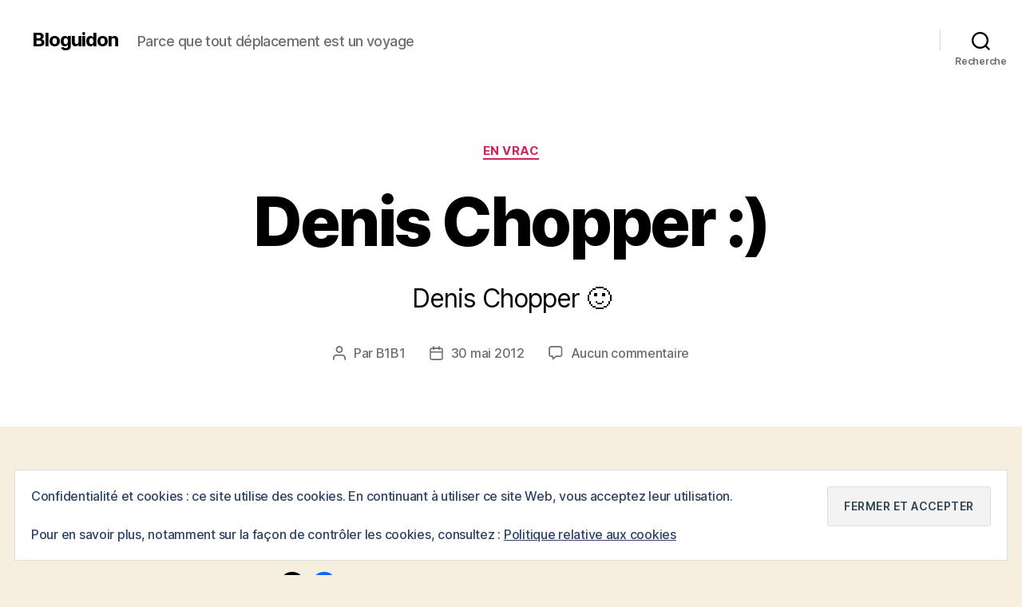

--- FILE ---
content_type: text/html; charset=UTF-8
request_url: https://www.bloguidon.com/2012/05/30/denis-chopper/
body_size: 19697
content:
<!DOCTYPE html>

<html class="no-js" lang="fr-FR">

	<head>

		<meta charset="UTF-8">
		<meta name="viewport" content="width=device-width, initial-scale=1.0">

		<link rel="profile" href="https://gmpg.org/xfn/11">

		<meta name='robots' content='index, follow, max-image-preview:large, max-snippet:-1, max-video-preview:-1' />

	<!-- This site is optimized with the Yoast SEO plugin v26.6 - https://yoast.com/wordpress/plugins/seo/ -->
	<title>Denis Chopper :) - Bloguidon</title>
	<link rel="canonical" href="https://www.bloguidon.com/2012/05/30/denis-chopper/" />
	<meta property="og:locale" content="fr_FR" />
	<meta property="og:type" content="article" />
	<meta property="og:title" content="Denis Chopper :) - Bloguidon" />
	<meta property="og:description" content="Denis Chopper :)" />
	<meta property="og:url" content="https://www.bloguidon.com/2012/05/30/denis-chopper/" />
	<meta property="og:site_name" content="Bloguidon" />
	<meta property="article:published_time" content="2012-05-30T21:48:28+00:00" />
	<meta name="author" content="B1B1" />
	<meta name="twitter:card" content="summary_large_image" />
	<meta name="twitter:label1" content="Écrit par" />
	<meta name="twitter:data1" content="B1B1" />
	<script type="application/ld+json" class="yoast-schema-graph">{"@context":"https://schema.org","@graph":[{"@type":"WebPage","@id":"https://www.bloguidon.com/2012/05/30/denis-chopper/","url":"https://www.bloguidon.com/2012/05/30/denis-chopper/","name":"Denis Chopper :) - Bloguidon","isPartOf":{"@id":"https://www.bloguidon.com/#website"},"datePublished":"2012-05-30T21:48:28+00:00","author":{"@id":"https://www.bloguidon.com/#/schema/person/3716c0842abb86cc727447e37341abe3"},"breadcrumb":{"@id":"https://www.bloguidon.com/2012/05/30/denis-chopper/#breadcrumb"},"inLanguage":"fr-FR","potentialAction":[{"@type":"ReadAction","target":["https://www.bloguidon.com/2012/05/30/denis-chopper/"]}]},{"@type":"BreadcrumbList","@id":"https://www.bloguidon.com/2012/05/30/denis-chopper/#breadcrumb","itemListElement":[{"@type":"ListItem","position":1,"name":"Accueil","item":"https://www.bloguidon.com/"},{"@type":"ListItem","position":2,"name":"Denis Chopper :)"}]},{"@type":"WebSite","@id":"https://www.bloguidon.com/#website","url":"https://www.bloguidon.com/","name":"Bloguidon","description":"Parce que tout déplacement est un voyage","potentialAction":[{"@type":"SearchAction","target":{"@type":"EntryPoint","urlTemplate":"https://www.bloguidon.com/?s={search_term_string}"},"query-input":{"@type":"PropertyValueSpecification","valueRequired":true,"valueName":"search_term_string"}}],"inLanguage":"fr-FR"},{"@type":"Person","@id":"https://www.bloguidon.com/#/schema/person/3716c0842abb86cc727447e37341abe3","name":"B1B1","image":{"@type":"ImageObject","inLanguage":"fr-FR","@id":"https://www.bloguidon.com/#/schema/person/image/","url":"https://secure.gravatar.com/avatar/0b4ee21e2e7ea81f5ea775c1f62bf9ac479b3cda32bd85d7387484ce3e394179?s=96&d=mm&r=g","contentUrl":"https://secure.gravatar.com/avatar/0b4ee21e2e7ea81f5ea775c1f62bf9ac479b3cda32bd85d7387484ce3e394179?s=96&d=mm&r=g","caption":"B1B1"},"url":"https://www.bloguidon.com/author/b1b1/"}]}</script>
	<!-- / Yoast SEO plugin. -->


<link rel='dns-prefetch' href='//secure.gravatar.com' />
<link rel='dns-prefetch' href='//www.googletagmanager.com' />
<link rel='dns-prefetch' href='//stats.wp.com' />
<link rel='dns-prefetch' href='//v0.wordpress.com' />
<link rel="alternate" type="application/rss+xml" title="Bloguidon &raquo; Flux" href="https://www.bloguidon.com/feed/" />
<link rel="alternate" type="application/rss+xml" title="Bloguidon &raquo; Flux des commentaires" href="https://www.bloguidon.com/comments/feed/" />
<link rel="alternate" type="application/rss+xml" title="Bloguidon &raquo; Denis Chopper :) Flux des commentaires" href="https://www.bloguidon.com/2012/05/30/denis-chopper/feed/" />
<link rel="alternate" title="oEmbed (JSON)" type="application/json+oembed" href="https://www.bloguidon.com/wp-json/oembed/1.0/embed?url=https%3A%2F%2Fwww.bloguidon.com%2F2012%2F05%2F30%2Fdenis-chopper%2F" />
<link rel="alternate" title="oEmbed (XML)" type="text/xml+oembed" href="https://www.bloguidon.com/wp-json/oembed/1.0/embed?url=https%3A%2F%2Fwww.bloguidon.com%2F2012%2F05%2F30%2Fdenis-chopper%2F&#038;format=xml" />
<style id='wp-img-auto-sizes-contain-inline-css'>
img:is([sizes=auto i],[sizes^="auto," i]){contain-intrinsic-size:3000px 1500px}
/*# sourceURL=wp-img-auto-sizes-contain-inline-css */
</style>

<link rel='stylesheet' id='jetpack_related-posts-css' href='https://www.bloguidon.com/wp-content/plugins/jetpack/modules/related-posts/related-posts.css?ver=20240116' media='all' />
<style id='wp-emoji-styles-inline-css'>

	img.wp-smiley, img.emoji {
		display: inline !important;
		border: none !important;
		box-shadow: none !important;
		height: 1em !important;
		width: 1em !important;
		margin: 0 0.07em !important;
		vertical-align: -0.1em !important;
		background: none !important;
		padding: 0 !important;
	}
/*# sourceURL=wp-emoji-styles-inline-css */
</style>
<link rel='stylesheet' id='wp-block-library-css' href='https://www.bloguidon.com/wp-includes/css/dist/block-library/style.min.css?ver=6.9' media='all' />
<style id='global-styles-inline-css'>
:root{--wp--preset--aspect-ratio--square: 1;--wp--preset--aspect-ratio--4-3: 4/3;--wp--preset--aspect-ratio--3-4: 3/4;--wp--preset--aspect-ratio--3-2: 3/2;--wp--preset--aspect-ratio--2-3: 2/3;--wp--preset--aspect-ratio--16-9: 16/9;--wp--preset--aspect-ratio--9-16: 9/16;--wp--preset--color--black: #000000;--wp--preset--color--cyan-bluish-gray: #abb8c3;--wp--preset--color--white: #ffffff;--wp--preset--color--pale-pink: #f78da7;--wp--preset--color--vivid-red: #cf2e2e;--wp--preset--color--luminous-vivid-orange: #ff6900;--wp--preset--color--luminous-vivid-amber: #fcb900;--wp--preset--color--light-green-cyan: #7bdcb5;--wp--preset--color--vivid-green-cyan: #00d084;--wp--preset--color--pale-cyan-blue: #8ed1fc;--wp--preset--color--vivid-cyan-blue: #0693e3;--wp--preset--color--vivid-purple: #9b51e0;--wp--preset--color--accent: #cd2653;--wp--preset--color--primary: #000000;--wp--preset--color--secondary: #6d6d6d;--wp--preset--color--subtle-background: #dcd7ca;--wp--preset--color--background: #f5efe0;--wp--preset--gradient--vivid-cyan-blue-to-vivid-purple: linear-gradient(135deg,rgb(6,147,227) 0%,rgb(155,81,224) 100%);--wp--preset--gradient--light-green-cyan-to-vivid-green-cyan: linear-gradient(135deg,rgb(122,220,180) 0%,rgb(0,208,130) 100%);--wp--preset--gradient--luminous-vivid-amber-to-luminous-vivid-orange: linear-gradient(135deg,rgb(252,185,0) 0%,rgb(255,105,0) 100%);--wp--preset--gradient--luminous-vivid-orange-to-vivid-red: linear-gradient(135deg,rgb(255,105,0) 0%,rgb(207,46,46) 100%);--wp--preset--gradient--very-light-gray-to-cyan-bluish-gray: linear-gradient(135deg,rgb(238,238,238) 0%,rgb(169,184,195) 100%);--wp--preset--gradient--cool-to-warm-spectrum: linear-gradient(135deg,rgb(74,234,220) 0%,rgb(151,120,209) 20%,rgb(207,42,186) 40%,rgb(238,44,130) 60%,rgb(251,105,98) 80%,rgb(254,248,76) 100%);--wp--preset--gradient--blush-light-purple: linear-gradient(135deg,rgb(255,206,236) 0%,rgb(152,150,240) 100%);--wp--preset--gradient--blush-bordeaux: linear-gradient(135deg,rgb(254,205,165) 0%,rgb(254,45,45) 50%,rgb(107,0,62) 100%);--wp--preset--gradient--luminous-dusk: linear-gradient(135deg,rgb(255,203,112) 0%,rgb(199,81,192) 50%,rgb(65,88,208) 100%);--wp--preset--gradient--pale-ocean: linear-gradient(135deg,rgb(255,245,203) 0%,rgb(182,227,212) 50%,rgb(51,167,181) 100%);--wp--preset--gradient--electric-grass: linear-gradient(135deg,rgb(202,248,128) 0%,rgb(113,206,126) 100%);--wp--preset--gradient--midnight: linear-gradient(135deg,rgb(2,3,129) 0%,rgb(40,116,252) 100%);--wp--preset--font-size--small: 18px;--wp--preset--font-size--medium: 20px;--wp--preset--font-size--large: 26.25px;--wp--preset--font-size--x-large: 42px;--wp--preset--font-size--normal: 21px;--wp--preset--font-size--larger: 32px;--wp--preset--spacing--20: 0.44rem;--wp--preset--spacing--30: 0.67rem;--wp--preset--spacing--40: 1rem;--wp--preset--spacing--50: 1.5rem;--wp--preset--spacing--60: 2.25rem;--wp--preset--spacing--70: 3.38rem;--wp--preset--spacing--80: 5.06rem;--wp--preset--shadow--natural: 6px 6px 9px rgba(0, 0, 0, 0.2);--wp--preset--shadow--deep: 12px 12px 50px rgba(0, 0, 0, 0.4);--wp--preset--shadow--sharp: 6px 6px 0px rgba(0, 0, 0, 0.2);--wp--preset--shadow--outlined: 6px 6px 0px -3px rgb(255, 255, 255), 6px 6px rgb(0, 0, 0);--wp--preset--shadow--crisp: 6px 6px 0px rgb(0, 0, 0);}:where(.is-layout-flex){gap: 0.5em;}:where(.is-layout-grid){gap: 0.5em;}body .is-layout-flex{display: flex;}.is-layout-flex{flex-wrap: wrap;align-items: center;}.is-layout-flex > :is(*, div){margin: 0;}body .is-layout-grid{display: grid;}.is-layout-grid > :is(*, div){margin: 0;}:where(.wp-block-columns.is-layout-flex){gap: 2em;}:where(.wp-block-columns.is-layout-grid){gap: 2em;}:where(.wp-block-post-template.is-layout-flex){gap: 1.25em;}:where(.wp-block-post-template.is-layout-grid){gap: 1.25em;}.has-black-color{color: var(--wp--preset--color--black) !important;}.has-cyan-bluish-gray-color{color: var(--wp--preset--color--cyan-bluish-gray) !important;}.has-white-color{color: var(--wp--preset--color--white) !important;}.has-pale-pink-color{color: var(--wp--preset--color--pale-pink) !important;}.has-vivid-red-color{color: var(--wp--preset--color--vivid-red) !important;}.has-luminous-vivid-orange-color{color: var(--wp--preset--color--luminous-vivid-orange) !important;}.has-luminous-vivid-amber-color{color: var(--wp--preset--color--luminous-vivid-amber) !important;}.has-light-green-cyan-color{color: var(--wp--preset--color--light-green-cyan) !important;}.has-vivid-green-cyan-color{color: var(--wp--preset--color--vivid-green-cyan) !important;}.has-pale-cyan-blue-color{color: var(--wp--preset--color--pale-cyan-blue) !important;}.has-vivid-cyan-blue-color{color: var(--wp--preset--color--vivid-cyan-blue) !important;}.has-vivid-purple-color{color: var(--wp--preset--color--vivid-purple) !important;}.has-black-background-color{background-color: var(--wp--preset--color--black) !important;}.has-cyan-bluish-gray-background-color{background-color: var(--wp--preset--color--cyan-bluish-gray) !important;}.has-white-background-color{background-color: var(--wp--preset--color--white) !important;}.has-pale-pink-background-color{background-color: var(--wp--preset--color--pale-pink) !important;}.has-vivid-red-background-color{background-color: var(--wp--preset--color--vivid-red) !important;}.has-luminous-vivid-orange-background-color{background-color: var(--wp--preset--color--luminous-vivid-orange) !important;}.has-luminous-vivid-amber-background-color{background-color: var(--wp--preset--color--luminous-vivid-amber) !important;}.has-light-green-cyan-background-color{background-color: var(--wp--preset--color--light-green-cyan) !important;}.has-vivid-green-cyan-background-color{background-color: var(--wp--preset--color--vivid-green-cyan) !important;}.has-pale-cyan-blue-background-color{background-color: var(--wp--preset--color--pale-cyan-blue) !important;}.has-vivid-cyan-blue-background-color{background-color: var(--wp--preset--color--vivid-cyan-blue) !important;}.has-vivid-purple-background-color{background-color: var(--wp--preset--color--vivid-purple) !important;}.has-black-border-color{border-color: var(--wp--preset--color--black) !important;}.has-cyan-bluish-gray-border-color{border-color: var(--wp--preset--color--cyan-bluish-gray) !important;}.has-white-border-color{border-color: var(--wp--preset--color--white) !important;}.has-pale-pink-border-color{border-color: var(--wp--preset--color--pale-pink) !important;}.has-vivid-red-border-color{border-color: var(--wp--preset--color--vivid-red) !important;}.has-luminous-vivid-orange-border-color{border-color: var(--wp--preset--color--luminous-vivid-orange) !important;}.has-luminous-vivid-amber-border-color{border-color: var(--wp--preset--color--luminous-vivid-amber) !important;}.has-light-green-cyan-border-color{border-color: var(--wp--preset--color--light-green-cyan) !important;}.has-vivid-green-cyan-border-color{border-color: var(--wp--preset--color--vivid-green-cyan) !important;}.has-pale-cyan-blue-border-color{border-color: var(--wp--preset--color--pale-cyan-blue) !important;}.has-vivid-cyan-blue-border-color{border-color: var(--wp--preset--color--vivid-cyan-blue) !important;}.has-vivid-purple-border-color{border-color: var(--wp--preset--color--vivid-purple) !important;}.has-vivid-cyan-blue-to-vivid-purple-gradient-background{background: var(--wp--preset--gradient--vivid-cyan-blue-to-vivid-purple) !important;}.has-light-green-cyan-to-vivid-green-cyan-gradient-background{background: var(--wp--preset--gradient--light-green-cyan-to-vivid-green-cyan) !important;}.has-luminous-vivid-amber-to-luminous-vivid-orange-gradient-background{background: var(--wp--preset--gradient--luminous-vivid-amber-to-luminous-vivid-orange) !important;}.has-luminous-vivid-orange-to-vivid-red-gradient-background{background: var(--wp--preset--gradient--luminous-vivid-orange-to-vivid-red) !important;}.has-very-light-gray-to-cyan-bluish-gray-gradient-background{background: var(--wp--preset--gradient--very-light-gray-to-cyan-bluish-gray) !important;}.has-cool-to-warm-spectrum-gradient-background{background: var(--wp--preset--gradient--cool-to-warm-spectrum) !important;}.has-blush-light-purple-gradient-background{background: var(--wp--preset--gradient--blush-light-purple) !important;}.has-blush-bordeaux-gradient-background{background: var(--wp--preset--gradient--blush-bordeaux) !important;}.has-luminous-dusk-gradient-background{background: var(--wp--preset--gradient--luminous-dusk) !important;}.has-pale-ocean-gradient-background{background: var(--wp--preset--gradient--pale-ocean) !important;}.has-electric-grass-gradient-background{background: var(--wp--preset--gradient--electric-grass) !important;}.has-midnight-gradient-background{background: var(--wp--preset--gradient--midnight) !important;}.has-small-font-size{font-size: var(--wp--preset--font-size--small) !important;}.has-medium-font-size{font-size: var(--wp--preset--font-size--medium) !important;}.has-large-font-size{font-size: var(--wp--preset--font-size--large) !important;}.has-x-large-font-size{font-size: var(--wp--preset--font-size--x-large) !important;}
/*# sourceURL=global-styles-inline-css */
</style>

<style id='classic-theme-styles-inline-css'>
/*! This file is auto-generated */
.wp-block-button__link{color:#fff;background-color:#32373c;border-radius:9999px;box-shadow:none;text-decoration:none;padding:calc(.667em + 2px) calc(1.333em + 2px);font-size:1.125em}.wp-block-file__button{background:#32373c;color:#fff;text-decoration:none}
/*# sourceURL=/wp-includes/css/classic-themes.min.css */
</style>
<link rel='stylesheet' id='twentytwenty-style-css' href='https://www.bloguidon.com/wp-content/themes/twentytwenty/style.css?ver=3.0' media='all' />
<style id='twentytwenty-style-inline-css'>
.color-accent,.color-accent-hover:hover,.color-accent-hover:focus,:root .has-accent-color,.has-drop-cap:not(:focus):first-letter,.wp-block-button.is-style-outline,a { color: #cd2653; }blockquote,.border-color-accent,.border-color-accent-hover:hover,.border-color-accent-hover:focus { border-color: #cd2653; }button,.button,.faux-button,.wp-block-button__link,.wp-block-file .wp-block-file__button,input[type="button"],input[type="reset"],input[type="submit"],.bg-accent,.bg-accent-hover:hover,.bg-accent-hover:focus,:root .has-accent-background-color,.comment-reply-link { background-color: #cd2653; }.fill-children-accent,.fill-children-accent * { fill: #cd2653; }body,.entry-title a,:root .has-primary-color { color: #000000; }:root .has-primary-background-color { background-color: #000000; }cite,figcaption,.wp-caption-text,.post-meta,.entry-content .wp-block-archives li,.entry-content .wp-block-categories li,.entry-content .wp-block-latest-posts li,.wp-block-latest-comments__comment-date,.wp-block-latest-posts__post-date,.wp-block-embed figcaption,.wp-block-image figcaption,.wp-block-pullquote cite,.comment-metadata,.comment-respond .comment-notes,.comment-respond .logged-in-as,.pagination .dots,.entry-content hr:not(.has-background),hr.styled-separator,:root .has-secondary-color { color: #6d6d6d; }:root .has-secondary-background-color { background-color: #6d6d6d; }pre,fieldset,input,textarea,table,table *,hr { border-color: #dcd7ca; }caption,code,code,kbd,samp,.wp-block-table.is-style-stripes tbody tr:nth-child(odd),:root .has-subtle-background-background-color { background-color: #dcd7ca; }.wp-block-table.is-style-stripes { border-bottom-color: #dcd7ca; }.wp-block-latest-posts.is-grid li { border-top-color: #dcd7ca; }:root .has-subtle-background-color { color: #dcd7ca; }body:not(.overlay-header) .primary-menu > li > a,body:not(.overlay-header) .primary-menu > li > .icon,.modal-menu a,.footer-menu a, .footer-widgets a:where(:not(.wp-block-button__link)),#site-footer .wp-block-button.is-style-outline,.wp-block-pullquote:before,.singular:not(.overlay-header) .entry-header a,.archive-header a,.header-footer-group .color-accent,.header-footer-group .color-accent-hover:hover { color: #cd2653; }.social-icons a,#site-footer button:not(.toggle),#site-footer .button,#site-footer .faux-button,#site-footer .wp-block-button__link,#site-footer .wp-block-file__button,#site-footer input[type="button"],#site-footer input[type="reset"],#site-footer input[type="submit"] { background-color: #cd2653; }.header-footer-group,body:not(.overlay-header) #site-header .toggle,.menu-modal .toggle { color: #000000; }body:not(.overlay-header) .primary-menu ul { background-color: #000000; }body:not(.overlay-header) .primary-menu > li > ul:after { border-bottom-color: #000000; }body:not(.overlay-header) .primary-menu ul ul:after { border-left-color: #000000; }.site-description,body:not(.overlay-header) .toggle-inner .toggle-text,.widget .post-date,.widget .rss-date,.widget_archive li,.widget_categories li,.widget cite,.widget_pages li,.widget_meta li,.widget_nav_menu li,.powered-by-wordpress,.footer-credits .privacy-policy,.to-the-top,.singular .entry-header .post-meta,.singular:not(.overlay-header) .entry-header .post-meta a { color: #6d6d6d; }.header-footer-group pre,.header-footer-group fieldset,.header-footer-group input,.header-footer-group textarea,.header-footer-group table,.header-footer-group table *,.footer-nav-widgets-wrapper,#site-footer,.menu-modal nav *,.footer-widgets-outer-wrapper,.footer-top { border-color: #dcd7ca; }.header-footer-group table caption,body:not(.overlay-header) .header-inner .toggle-wrapper::before { background-color: #dcd7ca; }
/*# sourceURL=twentytwenty-style-inline-css */
</style>
<link rel='stylesheet' id='twentytwenty-fonts-css' href='https://www.bloguidon.com/wp-content/themes/twentytwenty/assets/css/font-inter.css?ver=3.0' media='all' />
<link rel='stylesheet' id='twentytwenty-print-style-css' href='https://www.bloguidon.com/wp-content/themes/twentytwenty/print.css?ver=3.0' media='print' />
<link rel='stylesheet' id='twentytwenty-jetpack-css' href='https://www.bloguidon.com/wp-content/plugins/jetpack/modules/theme-tools/compat/twentytwenty.css?ver=15.3.1' media='all' />
<link rel='stylesheet' id='sharedaddy-css' href='https://www.bloguidon.com/wp-content/plugins/jetpack/modules/sharedaddy/sharing.css?ver=15.3.1' media='all' />
<link rel='stylesheet' id='social-logos-css' href='https://www.bloguidon.com/wp-content/plugins/jetpack/_inc/social-logos/social-logos.min.css?ver=15.3.1' media='all' />
<script id="jetpack_related-posts-js-extra">
var related_posts_js_options = {"post_heading":"h4"};
//# sourceURL=jetpack_related-posts-js-extra
</script>
<script src="https://www.bloguidon.com/wp-content/plugins/jetpack/_inc/build/related-posts/related-posts.min.js?ver=20240116" id="jetpack_related-posts-js"></script>
<script src="https://www.bloguidon.com/wp-content/themes/twentytwenty/assets/js/index.js?ver=3.0" id="twentytwenty-js-js" defer data-wp-strategy="defer"></script>

<!-- Extrait de code de la balise Google (gtag.js) ajouté par Site Kit -->
<!-- Extrait Google Analytics ajouté par Site Kit -->
<script src="https://www.googletagmanager.com/gtag/js?id=GT-P8VKWJW" id="google_gtagjs-js" async></script>
<script id="google_gtagjs-js-after">
window.dataLayer = window.dataLayer || [];function gtag(){dataLayer.push(arguments);}
gtag("set","linker",{"domains":["www.bloguidon.com"]});
gtag("js", new Date());
gtag("set", "developer_id.dZTNiMT", true);
gtag("config", "GT-P8VKWJW");
//# sourceURL=google_gtagjs-js-after
</script>
<link rel="https://api.w.org/" href="https://www.bloguidon.com/wp-json/" /><link rel="alternate" title="JSON" type="application/json" href="https://www.bloguidon.com/wp-json/wp/v2/posts/2765" /><link rel="EditURI" type="application/rsd+xml" title="RSD" href="https://www.bloguidon.com/xmlrpc.php?rsd" />
<meta name="generator" content="WordPress 6.9" />
<link rel='shortlink' href='https://wp.me/p9SwO-IB' />

		<!-- GA Google Analytics @ https://m0n.co/ga -->
		<script type="text/javascript">
			var _gaq = _gaq || [];
			_gaq.push(['_setAccount', 'UA-122677-3']);
			_gaq.push(['_trackPageview']);
			(function() {
				var ga = document.createElement('script'); ga.type = 'text/javascript'; ga.async = true;
				ga.src = ('https:' == document.location.protocol ? 'https://ssl' : 'http://www') + '.google-analytics.com/ga.js';
				var s = document.getElementsByTagName('script')[0]; s.parentNode.insertBefore(ga, s);
			})();
		</script>

	<meta name="generator" content="Site Kit by Google 1.168.0" /><meta name="generator" content="performance-lab 4.0.0; plugins: ">
	<style>img#wpstats{display:none}</style>
		<script>
document.documentElement.className = document.documentElement.className.replace( 'no-js', 'js' );
//# sourceURL=twentytwenty_no_js_class
</script>
<style>.recentcomments a{display:inline !important;padding:0 !important;margin:0 !important;}</style><link rel="amphtml" href="https://www.bloguidon.com/2012/05/30/denis-chopper/amp/">
	<link rel='stylesheet' id='eu-cookie-law-style-css' href='https://www.bloguidon.com/wp-content/plugins/jetpack/modules/widgets/eu-cookie-law/style.css?ver=15.3.1' media='all' />
</head>

	<body data-rsssl=1 class="wp-singular post-template-default single single-post postid-2765 single-format-standard wp-embed-responsive wp-theme-twentytwenty singular enable-search-modal missing-post-thumbnail has-single-pagination showing-comments show-avatars footer-top-visible">

		<a class="skip-link screen-reader-text" href="#site-content">Aller au contenu</a>
		<header id="site-header" class="header-footer-group">

			<div class="header-inner section-inner">

				<div class="header-titles-wrapper">

					
						<button class="toggle search-toggle mobile-search-toggle" data-toggle-target=".search-modal" data-toggle-body-class="showing-search-modal" data-set-focus=".search-modal .search-field" aria-expanded="false">
							<span class="toggle-inner">
								<span class="toggle-icon">
									<svg class="svg-icon" aria-hidden="true" role="img" focusable="false" xmlns="http://www.w3.org/2000/svg" width="23" height="23" viewBox="0 0 23 23"><path d="M38.710696,48.0601792 L43,52.3494831 L41.3494831,54 L37.0601792,49.710696 C35.2632422,51.1481185 32.9839107,52.0076499 30.5038249,52.0076499 C24.7027226,52.0076499 20,47.3049272 20,41.5038249 C20,35.7027226 24.7027226,31 30.5038249,31 C36.3049272,31 41.0076499,35.7027226 41.0076499,41.5038249 C41.0076499,43.9839107 40.1481185,46.2632422 38.710696,48.0601792 Z M36.3875844,47.1716785 C37.8030221,45.7026647 38.6734666,43.7048964 38.6734666,41.5038249 C38.6734666,36.9918565 35.0157934,33.3341833 30.5038249,33.3341833 C25.9918565,33.3341833 22.3341833,36.9918565 22.3341833,41.5038249 C22.3341833,46.0157934 25.9918565,49.6734666 30.5038249,49.6734666 C32.7048964,49.6734666 34.7026647,48.8030221 36.1716785,47.3875844 C36.2023931,47.347638 36.2360451,47.3092237 36.2726343,47.2726343 C36.3092237,47.2360451 36.347638,47.2023931 36.3875844,47.1716785 Z" transform="translate(-20 -31)" /></svg>								</span>
								<span class="toggle-text">Recherche</span>
							</span>
						</button><!-- .search-toggle -->

					
					<div class="header-titles">

						<div class="site-title faux-heading"><a href="https://www.bloguidon.com/" rel="home">Bloguidon</a></div><div class="site-description">Parce que tout déplacement est un voyage</div><!-- .site-description -->
					</div><!-- .header-titles -->

					<button class="toggle nav-toggle mobile-nav-toggle" data-toggle-target=".menu-modal"  data-toggle-body-class="showing-menu-modal" aria-expanded="false" data-set-focus=".close-nav-toggle">
						<span class="toggle-inner">
							<span class="toggle-icon">
								<svg class="svg-icon" aria-hidden="true" role="img" focusable="false" xmlns="http://www.w3.org/2000/svg" width="26" height="7" viewBox="0 0 26 7"><path fill-rule="evenodd" d="M332.5,45 C330.567003,45 329,43.4329966 329,41.5 C329,39.5670034 330.567003,38 332.5,38 C334.432997,38 336,39.5670034 336,41.5 C336,43.4329966 334.432997,45 332.5,45 Z M342,45 C340.067003,45 338.5,43.4329966 338.5,41.5 C338.5,39.5670034 340.067003,38 342,38 C343.932997,38 345.5,39.5670034 345.5,41.5 C345.5,43.4329966 343.932997,45 342,45 Z M351.5,45 C349.567003,45 348,43.4329966 348,41.5 C348,39.5670034 349.567003,38 351.5,38 C353.432997,38 355,39.5670034 355,41.5 C355,43.4329966 353.432997,45 351.5,45 Z" transform="translate(-329 -38)" /></svg>							</span>
							<span class="toggle-text">Menu</span>
						</span>
					</button><!-- .nav-toggle -->

				</div><!-- .header-titles-wrapper -->

				<div class="header-navigation-wrapper">

					
							<nav class="primary-menu-wrapper" aria-label="Horizontal">

								<ul class="primary-menu reset-list-style">

								
								</ul>

							</nav><!-- .primary-menu-wrapper -->

						
						<div class="header-toggles hide-no-js">

						
							<div class="toggle-wrapper search-toggle-wrapper">

								<button class="toggle search-toggle desktop-search-toggle" data-toggle-target=".search-modal" data-toggle-body-class="showing-search-modal" data-set-focus=".search-modal .search-field" aria-expanded="false">
									<span class="toggle-inner">
										<svg class="svg-icon" aria-hidden="true" role="img" focusable="false" xmlns="http://www.w3.org/2000/svg" width="23" height="23" viewBox="0 0 23 23"><path d="M38.710696,48.0601792 L43,52.3494831 L41.3494831,54 L37.0601792,49.710696 C35.2632422,51.1481185 32.9839107,52.0076499 30.5038249,52.0076499 C24.7027226,52.0076499 20,47.3049272 20,41.5038249 C20,35.7027226 24.7027226,31 30.5038249,31 C36.3049272,31 41.0076499,35.7027226 41.0076499,41.5038249 C41.0076499,43.9839107 40.1481185,46.2632422 38.710696,48.0601792 Z M36.3875844,47.1716785 C37.8030221,45.7026647 38.6734666,43.7048964 38.6734666,41.5038249 C38.6734666,36.9918565 35.0157934,33.3341833 30.5038249,33.3341833 C25.9918565,33.3341833 22.3341833,36.9918565 22.3341833,41.5038249 C22.3341833,46.0157934 25.9918565,49.6734666 30.5038249,49.6734666 C32.7048964,49.6734666 34.7026647,48.8030221 36.1716785,47.3875844 C36.2023931,47.347638 36.2360451,47.3092237 36.2726343,47.2726343 C36.3092237,47.2360451 36.347638,47.2023931 36.3875844,47.1716785 Z" transform="translate(-20 -31)" /></svg>										<span class="toggle-text">Recherche</span>
									</span>
								</button><!-- .search-toggle -->

							</div>

							
						</div><!-- .header-toggles -->
						
				</div><!-- .header-navigation-wrapper -->

			</div><!-- .header-inner -->

			<div class="search-modal cover-modal header-footer-group" data-modal-target-string=".search-modal" role="dialog" aria-modal="true" aria-label="Rechercher">

	<div class="search-modal-inner modal-inner">

		<div class="section-inner">

			<form role="search" aria-label="Rechercher :" method="get" class="search-form" action="https://www.bloguidon.com/">
	<label for="search-form-1">
		<span class="screen-reader-text">
			Rechercher :		</span>
		<input type="search" id="search-form-1" class="search-field" placeholder="Rechercher&hellip;" value="" name="s" />
	</label>
	<input type="submit" class="search-submit" value="Rechercher" />
</form>

			<button class="toggle search-untoggle close-search-toggle fill-children-current-color" data-toggle-target=".search-modal" data-toggle-body-class="showing-search-modal" data-set-focus=".search-modal .search-field">
				<span class="screen-reader-text">
					Fermer la recherche				</span>
				<svg class="svg-icon" aria-hidden="true" role="img" focusable="false" xmlns="http://www.w3.org/2000/svg" width="16" height="16" viewBox="0 0 16 16"><polygon fill="" fill-rule="evenodd" points="6.852 7.649 .399 1.195 1.445 .149 7.899 6.602 14.352 .149 15.399 1.195 8.945 7.649 15.399 14.102 14.352 15.149 7.899 8.695 1.445 15.149 .399 14.102" /></svg>			</button><!-- .search-toggle -->

		</div><!-- .section-inner -->

	</div><!-- .search-modal-inner -->

</div><!-- .menu-modal -->

		</header><!-- #site-header -->

		
<div class="menu-modal cover-modal header-footer-group" data-modal-target-string=".menu-modal">

	<div class="menu-modal-inner modal-inner">

		<div class="menu-wrapper section-inner">

			<div class="menu-top">

				<button class="toggle close-nav-toggle fill-children-current-color" data-toggle-target=".menu-modal" data-toggle-body-class="showing-menu-modal" data-set-focus=".menu-modal">
					<span class="toggle-text">Fermer le menu</span>
					<svg class="svg-icon" aria-hidden="true" role="img" focusable="false" xmlns="http://www.w3.org/2000/svg" width="16" height="16" viewBox="0 0 16 16"><polygon fill="" fill-rule="evenodd" points="6.852 7.649 .399 1.195 1.445 .149 7.899 6.602 14.352 .149 15.399 1.195 8.945 7.649 15.399 14.102 14.352 15.149 7.899 8.695 1.445 15.149 .399 14.102" /></svg>				</button><!-- .nav-toggle -->

				
					<nav class="mobile-menu" aria-label="Mobile">

						<ul class="modal-menu reset-list-style">

						
						</ul>

					</nav>

					
			</div><!-- .menu-top -->

			<div class="menu-bottom">

				
			</div><!-- .menu-bottom -->

		</div><!-- .menu-wrapper -->

	</div><!-- .menu-modal-inner -->

</div><!-- .menu-modal -->

<main id="site-content">

	
<article class="post-2765 post type-post status-publish format-standard hentry category-en-vrac tag-tumblr" id="post-2765">

	
<header class="entry-header has-text-align-center header-footer-group">

	<div class="entry-header-inner section-inner medium">

		
			<div class="entry-categories">
				<span class="screen-reader-text">
					Catégories				</span>
				<div class="entry-categories-inner">
					<a href="https://www.bloguidon.com/category/en-vrac/" rel="category tag">En Vrac</a>				</div><!-- .entry-categories-inner -->
			</div><!-- .entry-categories -->

			<h1 class="entry-title">Denis Chopper :)</h1>
			<div class="intro-text section-inner max-percentage small">
				<p>Denis Chopper 🙂</p>
			</div>

			
		<div class="post-meta-wrapper post-meta-single post-meta-single-top">

			<ul class="post-meta">

									<li class="post-author meta-wrapper">
						<span class="meta-icon">
							<span class="screen-reader-text">
								Auteur de l’article							</span>
							<svg class="svg-icon" aria-hidden="true" role="img" focusable="false" xmlns="http://www.w3.org/2000/svg" width="18" height="20" viewBox="0 0 18 20"><path fill="" d="M18,19 C18,19.5522847 17.5522847,20 17,20 C16.4477153,20 16,19.5522847 16,19 L16,17 C16,15.3431458 14.6568542,14 13,14 L5,14 C3.34314575,14 2,15.3431458 2,17 L2,19 C2,19.5522847 1.55228475,20 1,20 C0.44771525,20 0,19.5522847 0,19 L0,17 C0,14.2385763 2.23857625,12 5,12 L13,12 C15.7614237,12 18,14.2385763 18,17 L18,19 Z M9,10 C6.23857625,10 4,7.76142375 4,5 C4,2.23857625 6.23857625,0 9,0 C11.7614237,0 14,2.23857625 14,5 C14,7.76142375 11.7614237,10 9,10 Z M9,8 C10.6568542,8 12,6.65685425 12,5 C12,3.34314575 10.6568542,2 9,2 C7.34314575,2 6,3.34314575 6,5 C6,6.65685425 7.34314575,8 9,8 Z" /></svg>						</span>
						<span class="meta-text">
							Par <a href="https://www.bloguidon.com/author/b1b1/">B1B1</a>						</span>
					</li>
										<li class="post-date meta-wrapper">
						<span class="meta-icon">
							<span class="screen-reader-text">
								Date de l’article							</span>
							<svg class="svg-icon" aria-hidden="true" role="img" focusable="false" xmlns="http://www.w3.org/2000/svg" width="18" height="19" viewBox="0 0 18 19"><path fill="" d="M4.60069444,4.09375 L3.25,4.09375 C2.47334957,4.09375 1.84375,4.72334957 1.84375,5.5 L1.84375,7.26736111 L16.15625,7.26736111 L16.15625,5.5 C16.15625,4.72334957 15.5266504,4.09375 14.75,4.09375 L13.3993056,4.09375 L13.3993056,4.55555556 C13.3993056,5.02154581 13.0215458,5.39930556 12.5555556,5.39930556 C12.0895653,5.39930556 11.7118056,5.02154581 11.7118056,4.55555556 L11.7118056,4.09375 L6.28819444,4.09375 L6.28819444,4.55555556 C6.28819444,5.02154581 5.9104347,5.39930556 5.44444444,5.39930556 C4.97845419,5.39930556 4.60069444,5.02154581 4.60069444,4.55555556 L4.60069444,4.09375 Z M6.28819444,2.40625 L11.7118056,2.40625 L11.7118056,1 C11.7118056,0.534009742 12.0895653,0.15625 12.5555556,0.15625 C13.0215458,0.15625 13.3993056,0.534009742 13.3993056,1 L13.3993056,2.40625 L14.75,2.40625 C16.4586309,2.40625 17.84375,3.79136906 17.84375,5.5 L17.84375,15.875 C17.84375,17.5836309 16.4586309,18.96875 14.75,18.96875 L3.25,18.96875 C1.54136906,18.96875 0.15625,17.5836309 0.15625,15.875 L0.15625,5.5 C0.15625,3.79136906 1.54136906,2.40625 3.25,2.40625 L4.60069444,2.40625 L4.60069444,1 C4.60069444,0.534009742 4.97845419,0.15625 5.44444444,0.15625 C5.9104347,0.15625 6.28819444,0.534009742 6.28819444,1 L6.28819444,2.40625 Z M1.84375,8.95486111 L1.84375,15.875 C1.84375,16.6516504 2.47334957,17.28125 3.25,17.28125 L14.75,17.28125 C15.5266504,17.28125 16.15625,16.6516504 16.15625,15.875 L16.15625,8.95486111 L1.84375,8.95486111 Z" /></svg>						</span>
						<span class="meta-text">
							<a href="https://www.bloguidon.com/2012/05/30/denis-chopper/">30 mai 2012</a>
						</span>
					</li>
										<li class="post-comment-link meta-wrapper">
						<span class="meta-icon">
							<svg class="svg-icon" aria-hidden="true" role="img" focusable="false" xmlns="http://www.w3.org/2000/svg" width="19" height="19" viewBox="0 0 19 19"><path d="M9.43016863,13.2235931 C9.58624731,13.094699 9.7823475,13.0241935 9.98476849,13.0241935 L15.0564516,13.0241935 C15.8581553,13.0241935 16.5080645,12.3742843 16.5080645,11.5725806 L16.5080645,3.44354839 C16.5080645,2.64184472 15.8581553,1.99193548 15.0564516,1.99193548 L3.44354839,1.99193548 C2.64184472,1.99193548 1.99193548,2.64184472 1.99193548,3.44354839 L1.99193548,11.5725806 C1.99193548,12.3742843 2.64184472,13.0241935 3.44354839,13.0241935 L5.76612903,13.0241935 C6.24715123,13.0241935 6.63709677,13.4141391 6.63709677,13.8951613 L6.63709677,15.5301903 L9.43016863,13.2235931 Z M3.44354839,14.766129 C1.67980032,14.766129 0.25,13.3363287 0.25,11.5725806 L0.25,3.44354839 C0.25,1.67980032 1.67980032,0.25 3.44354839,0.25 L15.0564516,0.25 C16.8201997,0.25 18.25,1.67980032 18.25,3.44354839 L18.25,11.5725806 C18.25,13.3363287 16.8201997,14.766129 15.0564516,14.766129 L10.2979143,14.766129 L6.32072889,18.0506004 C5.75274472,18.5196577 4.89516129,18.1156602 4.89516129,17.3790323 L4.89516129,14.766129 L3.44354839,14.766129 Z" /></svg>						</span>
						<span class="meta-text">
							<a href="https://www.bloguidon.com/2012/05/30/denis-chopper/#respond">Aucun commentaire<span class="screen-reader-text"> sur Denis Chopper :)</span></a>						</span>
					</li>
					
			</ul><!-- .post-meta -->

		</div><!-- .post-meta-wrapper -->

		
	</div><!-- .entry-header-inner -->

</header><!-- .entry-header -->

	<div class="post-inner thin ">

		<div class="entry-content">

			<div class="sharedaddy sd-sharing-enabled"><div class="robots-nocontent sd-block sd-social sd-social-icon sd-sharing"><h3 class="sd-title">Partager&nbsp;:</h3><div class="sd-content"><ul><li class="share-twitter"><a rel="nofollow noopener noreferrer"
				data-shared="sharing-twitter-2765"
				class="share-twitter sd-button share-icon no-text"
				href="https://www.bloguidon.com/2012/05/30/denis-chopper/?share=twitter"
				target="_blank"
				aria-labelledby="sharing-twitter-2765"
				>
				<span id="sharing-twitter-2765" hidden>Cliquer pour partager sur X(ouvre dans une nouvelle fenêtre)</span>
				<span>X</span>
			</a></li><li class="share-facebook"><a rel="nofollow noopener noreferrer"
				data-shared="sharing-facebook-2765"
				class="share-facebook sd-button share-icon no-text"
				href="https://www.bloguidon.com/2012/05/30/denis-chopper/?share=facebook"
				target="_blank"
				aria-labelledby="sharing-facebook-2765"
				>
				<span id="sharing-facebook-2765" hidden>Cliquez pour partager sur Facebook(ouvre dans une nouvelle fenêtre)</span>
				<span>Facebook</span>
			</a></li><li class="share-end"></li></ul></div></div></div>
<div id='jp-relatedposts' class='jp-relatedposts' >
	<h3 class="jp-relatedposts-headline"><em>Articles similaires</em></h3>
</div>
		</div><!-- .entry-content -->

	</div><!-- .post-inner -->

	<div class="section-inner">
		
		<div class="post-meta-wrapper post-meta-single post-meta-single-bottom">

			<ul class="post-meta">

									<li class="post-tags meta-wrapper">
						<span class="meta-icon">
							<span class="screen-reader-text">
								Étiquettes							</span>
							<svg class="svg-icon" aria-hidden="true" role="img" focusable="false" xmlns="http://www.w3.org/2000/svg" width="18" height="18" viewBox="0 0 18 18"><path fill="" d="M15.4496399,8.42490555 L8.66109799,1.63636364 L1.63636364,1.63636364 L1.63636364,8.66081885 L8.42522727,15.44178 C8.57869221,15.5954158 8.78693789,15.6817418 9.00409091,15.6817418 C9.22124393,15.6817418 9.42948961,15.5954158 9.58327627,15.4414581 L15.4486339,9.57610048 C15.7651495,9.25692435 15.7649133,8.74206554 15.4496399,8.42490555 Z M16.6084423,10.7304545 L10.7406818,16.59822 C10.280287,17.0591273 9.65554997,17.3181054 9.00409091,17.3181054 C8.35263185,17.3181054 7.72789481,17.0591273 7.26815877,16.5988788 L0.239976954,9.57887876 C0.0863319284,9.4254126 0,9.21716044 0,9 L0,0.818181818 C0,0.366312477 0.366312477,0 0.818181818,0 L9,0 C9.21699531,0 9.42510306,0.0862010512 9.57854191,0.239639906 L16.6084423,7.26954545 C17.5601275,8.22691012 17.5601275,9.77308988 16.6084423,10.7304545 Z M5,6 C4.44771525,6 4,5.55228475 4,5 C4,4.44771525 4.44771525,4 5,4 C5.55228475,4 6,4.44771525 6,5 C6,5.55228475 5.55228475,6 5,6 Z" /></svg>						</span>
						<span class="meta-text">
							<a href="https://www.bloguidon.com/tag/tumblr/" rel="tag">Tumblr</a>						</span>
					</li>
					
			</ul><!-- .post-meta -->

		</div><!-- .post-meta-wrapper -->

		
	</div><!-- .section-inner -->

	
	<nav class="pagination-single section-inner" aria-label="Article">

		<hr class="styled-separator is-style-wide" aria-hidden="true" />

		<div class="pagination-single-inner">

			
				<a class="previous-post" href="https://www.bloguidon.com/2012/05/22/un-vieux-sur-son-vespa-sprint/">
					<span class="arrow" aria-hidden="true">&larr;</span>
					<span class="title"><span class="title-inner">Un vieux sur son Vespa Sprint</span></span>
				</a>

				
				<a class="next-post" href="https://www.bloguidon.com/2012/06/07/nouveau-t-shirt/">
					<span class="arrow" aria-hidden="true">&rarr;</span>
						<span class="title"><span class="title-inner">Nouveau T-Shirt</span></span>
				</a>
				
		</div><!-- .pagination-single-inner -->

		<hr class="styled-separator is-style-wide" aria-hidden="true" />

	</nav><!-- .pagination-single -->

	
		<div class="comments-wrapper section-inner">

				<div id="respond" class="comment-respond">
		<h2 id="reply-title" class="comment-reply-title">Laisser un commentaire <small><a rel="nofollow" id="cancel-comment-reply-link" href="/2012/05/30/denis-chopper/#respond" style="display:none;">Annuler la réponse</a></small></h2><form action="https://www.bloguidon.com/wp-comments-post.php" method="post" id="commentform" class="section-inner thin max-percentage"><p class="comment-notes"><span id="email-notes">Votre adresse e-mail ne sera pas publiée.</span> <span class="required-field-message">Les champs obligatoires sont indiqués avec <span class="required">*</span></span></p><p class="comment-form-comment"><label for="comment">Commentaire <span class="required">*</span></label> <textarea id="comment" name="comment" cols="45" rows="8" maxlength="65525" required></textarea></p><p class="comment-form-author"><label for="author">Nom <span class="required">*</span></label> <input id="author" name="author" type="text" value="" size="30" maxlength="245" autocomplete="name" required /></p>
<p class="comment-form-email"><label for="email">E-mail <span class="required">*</span></label> <input id="email" name="email" type="email" value="" size="30" maxlength="100" aria-describedby="email-notes" autocomplete="email" required /></p>
<p class="comment-form-url"><label for="url">Site web</label> <input id="url" name="url" type="url" value="" size="30" maxlength="200" autocomplete="url" /></p>
<p class="form-submit"><input name="submit" type="submit" id="submit" class="submit" value="Laisser un commentaire" /> <input type='hidden' name='comment_post_ID' value='2765' id='comment_post_ID' />
<input type='hidden' name='comment_parent' id='comment_parent' value='0' />
</p><p style="display: none;"><input type="hidden" id="akismet_comment_nonce" name="akismet_comment_nonce" value="dfd2061bab" /></p><p style="display: none !important;" class="akismet-fields-container" data-prefix="ak_"><label>&#916;<textarea name="ak_hp_textarea" cols="45" rows="8" maxlength="100"></textarea></label><input type="hidden" id="ak_js_1" name="ak_js" value="138"/><script>document.getElementById( "ak_js_1" ).setAttribute( "value", ( new Date() ).getTime() );</script></p></form>	</div><!-- #respond -->
	<p class="akismet_comment_form_privacy_notice">Ce site utilise Akismet pour réduire les indésirables. <a href="https://akismet.com/privacy/" target="_blank" rel="nofollow noopener">En savoir plus sur la façon dont les données de vos commentaires sont traitées</a>.</p>
		</div><!-- .comments-wrapper -->

		
</article><!-- .post -->

</main><!-- #site-content -->


	<div class="footer-nav-widgets-wrapper header-footer-group">

		<div class="footer-inner section-inner">

			
			
				<aside class="footer-widgets-outer-wrapper">

					<div class="footer-widgets-wrapper">

						
							<div class="footer-widgets column-one grid-item">
								<div class="widget widget_search"><div class="widget-content"><form role="search"  method="get" class="search-form" action="https://www.bloguidon.com/">
	<label for="search-form-2">
		<span class="screen-reader-text">
			Rechercher :		</span>
		<input type="search" id="search-form-2" class="search-field" placeholder="Rechercher&hellip;" value="" name="s" />
	</label>
	<input type="submit" class="search-submit" value="Rechercher" />
</form>
</div></div>
		<div class="widget widget_recent_entries"><div class="widget-content">
		<h2 class="widget-title subheading heading-size-3">Articles récents</h2><nav aria-label="Articles récents">
		<ul>
											<li>
					<a href="https://www.bloguidon.com/2020/05/11/un-high-side-en-gyropode-monocycle-cest-possible/">Un High Side en gyropode monocycle, c&rsquo;est possible ?</a>
									</li>
											<li>
					<a href="https://www.bloguidon.com/2017/01/05/honda-presente-le-riding-assist-technologie/">Honda présente le Riding Assist Technologie</a>
									</li>
											<li>
					<a href="https://www.bloguidon.com/2016/09/30/lete-auvergnat-en-yamaha-gts-1000/">L&#039;été auvergnat en Yamaha GTS 1000</a>
									</li>
											<li>
					<a href="https://www.bloguidon.com/2016/06/07/gang-de-bikeuses-japonaises/">Gang de bikeuses japonaises</a>
									</li>
											<li>
					<a href="https://www.bloguidon.com/2016/03/14/lessuie-glace-pour-moto-est-il-une-bonne-idee-2/">L&#039;essuie-glace pour moto est-il une bonne idée ?</a>
									</li>
					</ul>

		</nav></div></div><div class="widget widget_recent_comments"><div class="widget-content"><h2 class="widget-title subheading heading-size-3">Commentaires récents</h2><nav aria-label="Commentaires récents"><ul id="recentcomments"><li class="recentcomments"><span class="comment-author-link"><a href="http://www.motarde.com" class="url" rel="ugc external nofollow">Petite Motarde</a></span> dans <a href="https://www.bloguidon.com/2016/06/07/gang-de-bikeuses-japonaises/#comment-1096">Gang de bikeuses japonaises</a></li><li class="recentcomments"><span class="comment-author-link"><a href="http://www.motarde.com" class="url" rel="ugc external nofollow">Petite Motarde</a></span> dans <a href="https://www.bloguidon.com/2010/04/26/voxan-steint/#comment-1058">Voxan s&#039;éteint</a></li><li class="recentcomments"><span class="comment-author-link"><a href="http://www.motarde.com" class="url" rel="ugc external nofollow">Petite Motarde</a></span> dans <a href="https://www.bloguidon.com/2010/04/26/voxan-steint/#comment-469">Voxan s&#039;éteint</a></li><li class="recentcomments"><span class="comment-author-link"><a href="http://monbloghomme.blogspot.fr" class="url" rel="ugc external nofollow">charles</a></span> dans <a href="https://www.bloguidon.com/2008/08/26/un-booster-avec-un-kit-500/#comment-824">Un Booster avec un kit 250</a></li><li class="recentcomments"><span class="comment-author-link"><a href="http://monbloghomme.blogspot.fr" class="url" rel="ugc external nofollow">charles</a></span> dans <a href="https://www.bloguidon.com/2008/08/26/un-booster-avec-un-kit-500/#comment-234">Un Booster avec un kit 250</a></li></ul></nav></div></div><div class="widget widget_archive"><div class="widget-content"><h2 class="widget-title subheading heading-size-3">Archives</h2><nav aria-label="Archives">
			<ul>
					<li><a href='https://www.bloguidon.com/2020/05/'>mai 2020</a></li>
	<li><a href='https://www.bloguidon.com/2017/01/'>janvier 2017</a></li>
	<li><a href='https://www.bloguidon.com/2016/09/'>septembre 2016</a></li>
	<li><a href='https://www.bloguidon.com/2016/06/'>juin 2016</a></li>
	<li><a href='https://www.bloguidon.com/2016/03/'>mars 2016</a></li>
	<li><a href='https://www.bloguidon.com/2015/05/'>mai 2015</a></li>
	<li><a href='https://www.bloguidon.com/2014/11/'>novembre 2014</a></li>
	<li><a href='https://www.bloguidon.com/2014/10/'>octobre 2014</a></li>
	<li><a href='https://www.bloguidon.com/2014/07/'>juillet 2014</a></li>
	<li><a href='https://www.bloguidon.com/2014/05/'>mai 2014</a></li>
	<li><a href='https://www.bloguidon.com/2014/04/'>avril 2014</a></li>
	<li><a href='https://www.bloguidon.com/2014/03/'>mars 2014</a></li>
	<li><a href='https://www.bloguidon.com/2014/02/'>février 2014</a></li>
	<li><a href='https://www.bloguidon.com/2014/01/'>janvier 2014</a></li>
	<li><a href='https://www.bloguidon.com/2013/12/'>décembre 2013</a></li>
	<li><a href='https://www.bloguidon.com/2013/11/'>novembre 2013</a></li>
	<li><a href='https://www.bloguidon.com/2013/10/'>octobre 2013</a></li>
	<li><a href='https://www.bloguidon.com/2013/09/'>septembre 2013</a></li>
	<li><a href='https://www.bloguidon.com/2013/08/'>août 2013</a></li>
	<li><a href='https://www.bloguidon.com/2013/06/'>juin 2013</a></li>
	<li><a href='https://www.bloguidon.com/2013/05/'>mai 2013</a></li>
	<li><a href='https://www.bloguidon.com/2013/03/'>mars 2013</a></li>
	<li><a href='https://www.bloguidon.com/2013/02/'>février 2013</a></li>
	<li><a href='https://www.bloguidon.com/2013/01/'>janvier 2013</a></li>
	<li><a href='https://www.bloguidon.com/2012/12/'>décembre 2012</a></li>
	<li><a href='https://www.bloguidon.com/2012/11/'>novembre 2012</a></li>
	<li><a href='https://www.bloguidon.com/2012/08/'>août 2012</a></li>
	<li><a href='https://www.bloguidon.com/2012/06/'>juin 2012</a></li>
	<li><a href='https://www.bloguidon.com/2012/05/'>mai 2012</a></li>
	<li><a href='https://www.bloguidon.com/2012/04/'>avril 2012</a></li>
	<li><a href='https://www.bloguidon.com/2012/03/'>mars 2012</a></li>
	<li><a href='https://www.bloguidon.com/2012/02/'>février 2012</a></li>
	<li><a href='https://www.bloguidon.com/2012/01/'>janvier 2012</a></li>
	<li><a href='https://www.bloguidon.com/2011/12/'>décembre 2011</a></li>
	<li><a href='https://www.bloguidon.com/2011/11/'>novembre 2011</a></li>
	<li><a href='https://www.bloguidon.com/2011/10/'>octobre 2011</a></li>
	<li><a href='https://www.bloguidon.com/2011/09/'>septembre 2011</a></li>
	<li><a href='https://www.bloguidon.com/2011/08/'>août 2011</a></li>
	<li><a href='https://www.bloguidon.com/2011/07/'>juillet 2011</a></li>
	<li><a href='https://www.bloguidon.com/2011/06/'>juin 2011</a></li>
	<li><a href='https://www.bloguidon.com/2011/05/'>mai 2011</a></li>
	<li><a href='https://www.bloguidon.com/2011/04/'>avril 2011</a></li>
	<li><a href='https://www.bloguidon.com/2011/03/'>mars 2011</a></li>
	<li><a href='https://www.bloguidon.com/2011/02/'>février 2011</a></li>
	<li><a href='https://www.bloguidon.com/2010/12/'>décembre 2010</a></li>
	<li><a href='https://www.bloguidon.com/2010/11/'>novembre 2010</a></li>
	<li><a href='https://www.bloguidon.com/2010/10/'>octobre 2010</a></li>
	<li><a href='https://www.bloguidon.com/2010/09/'>septembre 2010</a></li>
	<li><a href='https://www.bloguidon.com/2010/07/'>juillet 2010</a></li>
	<li><a href='https://www.bloguidon.com/2010/06/'>juin 2010</a></li>
	<li><a href='https://www.bloguidon.com/2010/05/'>mai 2010</a></li>
	<li><a href='https://www.bloguidon.com/2010/04/'>avril 2010</a></li>
	<li><a href='https://www.bloguidon.com/2010/03/'>mars 2010</a></li>
	<li><a href='https://www.bloguidon.com/2010/02/'>février 2010</a></li>
	<li><a href='https://www.bloguidon.com/2010/01/'>janvier 2010</a></li>
	<li><a href='https://www.bloguidon.com/2009/12/'>décembre 2009</a></li>
	<li><a href='https://www.bloguidon.com/2009/11/'>novembre 2009</a></li>
	<li><a href='https://www.bloguidon.com/2009/10/'>octobre 2009</a></li>
	<li><a href='https://www.bloguidon.com/2009/09/'>septembre 2009</a></li>
	<li><a href='https://www.bloguidon.com/2009/08/'>août 2009</a></li>
	<li><a href='https://www.bloguidon.com/2009/07/'>juillet 2009</a></li>
	<li><a href='https://www.bloguidon.com/2009/06/'>juin 2009</a></li>
	<li><a href='https://www.bloguidon.com/2009/05/'>mai 2009</a></li>
	<li><a href='https://www.bloguidon.com/2009/04/'>avril 2009</a></li>
	<li><a href='https://www.bloguidon.com/2009/03/'>mars 2009</a></li>
	<li><a href='https://www.bloguidon.com/2009/02/'>février 2009</a></li>
	<li><a href='https://www.bloguidon.com/2009/01/'>janvier 2009</a></li>
	<li><a href='https://www.bloguidon.com/2008/12/'>décembre 2008</a></li>
	<li><a href='https://www.bloguidon.com/2008/11/'>novembre 2008</a></li>
	<li><a href='https://www.bloguidon.com/2008/10/'>octobre 2008</a></li>
	<li><a href='https://www.bloguidon.com/2008/09/'>septembre 2008</a></li>
	<li><a href='https://www.bloguidon.com/2008/08/'>août 2008</a></li>
	<li><a href='https://www.bloguidon.com/2008/07/'>juillet 2008</a></li>
	<li><a href='https://www.bloguidon.com/2008/06/'>juin 2008</a></li>
	<li><a href='https://www.bloguidon.com/2008/05/'>mai 2008</a></li>
	<li><a href='https://www.bloguidon.com/2008/04/'>avril 2008</a></li>
	<li><a href='https://www.bloguidon.com/2008/03/'>mars 2008</a></li>
	<li><a href='https://www.bloguidon.com/2008/02/'>février 2008</a></li>
	<li><a href='https://www.bloguidon.com/2008/01/'>janvier 2008</a></li>
	<li><a href='https://www.bloguidon.com/2007/12/'>décembre 2007</a></li>
	<li><a href='https://www.bloguidon.com/2007/11/'>novembre 2007</a></li>
	<li><a href='https://www.bloguidon.com/2007/08/'>août 2007</a></li>
	<li><a href='https://www.bloguidon.com/2007/07/'>juillet 2007</a></li>
	<li><a href='https://www.bloguidon.com/2007/05/'>mai 2007</a></li>
			</ul>

			</nav></div></div><div class="widget widget_categories"><div class="widget-content"><h2 class="widget-title subheading heading-size-3">Catégories</h2><nav aria-label="Catégories">
			<ul>
					<li class="cat-item cat-item-91"><a href="https://www.bloguidon.com/category/art/">Art</a>
</li>
	<li class="cat-item cat-item-31"><a href="https://www.bloguidon.com/category/bibendum/">Bibendum</a>
</li>
	<li class="cat-item cat-item-213"><a href="https://www.bloguidon.com/category/bmw/">BMW</a>
</li>
	<li class="cat-item cat-item-572"><a href="https://www.bloguidon.com/category/buell/">Buell</a>
</li>
	<li class="cat-item cat-item-617"><a href="https://www.bloguidon.com/category/car/">car</a>
</li>
	<li class="cat-item cat-item-53"><a href="https://www.bloguidon.com/category/cinema/">Cinéma</a>
</li>
	<li class="cat-item cat-item-251"><a href="https://www.bloguidon.com/category/concept/">concept</a>
</li>
	<li class="cat-item cat-item-77"><a href="https://www.bloguidon.com/category/dans-la-presse/">Dans la presse</a>
</li>
	<li class="cat-item cat-item-164"><a href="https://www.bloguidon.com/category/definition/">Définition</a>
</li>
	<li class="cat-item cat-item-15"><a href="https://www.bloguidon.com/category/design/">Design</a>
</li>
	<li class="cat-item cat-item-39"><a href="https://www.bloguidon.com/category/divers/">Divers</a>
</li>
	<li class="cat-item cat-item-174"><a href="https://www.bloguidon.com/category/ducati/">Ducati</a>
</li>
	<li class="cat-item cat-item-190"><a href="https://www.bloguidon.com/category/ecologie/">Ecologie</a>
</li>
	<li class="cat-item cat-item-588"><a href="https://www.bloguidon.com/category/en-vrac/">En Vrac</a>
</li>
	<li class="cat-item cat-item-16"><a href="https://www.bloguidon.com/category/equipement-du-motard/">Equipement du motard</a>
</li>
	<li class="cat-item cat-item-72"><a href="https://www.bloguidon.com/category/evenement/">évènement</a>
</li>
	<li class="cat-item cat-item-230"><a href="https://www.bloguidon.com/category/harley-davidson/">Harley Davidson</a>
</li>
	<li class="cat-item cat-item-211"><a href="https://www.bloguidon.com/category/honda/">Honda</a>
</li>
	<li class="cat-item cat-item-597"><a href="https://www.bloguidon.com/category/horex/">Horex</a>
</li>
	<li class="cat-item cat-item-52"><a href="https://www.bloguidon.com/category/jetski/">Jetski</a>
</li>
	<li class="cat-item cat-item-437"><a href="https://www.bloguidon.com/category/jeux/">Jeux</a>
</li>
	<li class="cat-item cat-item-299"><a href="https://www.bloguidon.com/category/jeux-videos/">Jeux Vidéos</a>
</li>
	<li class="cat-item cat-item-281"><a href="https://www.bloguidon.com/category/kawasaki/">Kawasaki</a>
</li>
	<li class="cat-item cat-item-307"><a href="https://www.bloguidon.com/category/les-marques/">Les marques</a>
</li>
	<li class="cat-item cat-item-525"><a href="https://www.bloguidon.com/category/lifebloguidon/">lifebloguidon</a>
</li>
	<li class="cat-item cat-item-308"><a href="https://www.bloguidon.com/category/luxe/">Luxe</a>
</li>
	<li class="cat-item cat-item-602"><a href="https://www.bloguidon.com/category/motorcycle/">motorcycle</a>
</li>
	<li class="cat-item cat-item-715"><a href="https://www.bloguidon.com/category/musique/">Musique</a>
</li>
	<li class="cat-item cat-item-101"><a href="https://www.bloguidon.com/category/mv-agusta/">MV Agusta</a>
</li>
	<li class="cat-item cat-item-1"><a href="https://www.bloguidon.com/category/non-classe/">Non classé</a>
</li>
	<li class="cat-item cat-item-318"><a href="https://www.bloguidon.com/category/norton/">Norton</a>
</li>
	<li class="cat-item cat-item-339"><a href="https://www.bloguidon.com/category/people/">People</a>
</li>
	<li class="cat-item cat-item-370"><a href="https://www.bloguidon.com/category/peugeot-les-marques/">Peugeot</a>
</li>
	<li class="cat-item cat-item-94"><a href="https://www.bloguidon.com/category/photo/">photo</a>
</li>
	<li class="cat-item cat-item-304"><a href="https://www.bloguidon.com/category/piaggio-les-marques/">Piaggio</a>
</li>
	<li class="cat-item cat-item-69"><a href="https://www.bloguidon.com/category/pour-les-filles/">Pour les filles</a>
</li>
	<li class="cat-item cat-item-51"><a href="https://www.bloguidon.com/category/publicite/">Publicité</a>
</li>
	<li class="cat-item cat-item-603"><a href="https://www.bloguidon.com/category/road/">Road</a>
</li>
	<li class="cat-item cat-item-604"><a href="https://www.bloguidon.com/category/route/">route</a>
</li>
	<li class="cat-item cat-item-570"><a href="https://www.bloguidon.com/category/royal-enfield/">Royal Enfield</a>
</li>
	<li class="cat-item cat-item-599"><a href="https://www.bloguidon.com/category/scoop/">Scoop</a>
</li>
	<li class="cat-item cat-item-79"><a href="https://www.bloguidon.com/category/scooter/">scooter</a>
</li>
	<li class="cat-item cat-item-242"><a href="https://www.bloguidon.com/category/segway/">Segway</a>
</li>
	<li class="cat-item cat-item-685"><a href="https://www.bloguidon.com/category/shop/">Shop</a>
</li>
	<li class="cat-item cat-item-5"><a href="https://www.bloguidon.com/category/shopping/">Shopping</a>
</li>
	<li class="cat-item cat-item-14"><a href="https://www.bloguidon.com/category/sur-ma-route/">Sur ma route</a>
</li>
	<li class="cat-item cat-item-292"><a href="https://www.bloguidon.com/category/suzuki-les-marques/">Suzuki</a>
</li>
	<li class="cat-item cat-item-605"><a href="https://www.bloguidon.com/category/tiltshift/">tiltshift</a>
</li>
	<li class="cat-item cat-item-248"><a href="https://www.bloguidon.com/category/triumph/">Triumph</a>
</li>
	<li class="cat-item cat-item-124"><a href="https://www.bloguidon.com/category/tuning/">tuning</a>
</li>
	<li class="cat-item cat-item-571"><a href="https://www.bloguidon.com/category/velo/">Velo</a>
</li>
	<li class="cat-item cat-item-46"><a href="https://www.bloguidon.com/category/vespa/">Vespa</a>
</li>
	<li class="cat-item cat-item-645"><a href="https://www.bloguidon.com/category/video/">Vidéo</a>
</li>
	<li class="cat-item cat-item-114"><a href="https://www.bloguidon.com/category/vintage/">Vintage</a>
</li>
	<li class="cat-item cat-item-151"><a href="https://www.bloguidon.com/category/voxan/">Voxan</a>
</li>
	<li class="cat-item cat-item-199"><a href="https://www.bloguidon.com/category/yamaha/">Yamaha</a>
</li>
			</ul>

			</nav></div></div><div class="widget widget_meta"><div class="widget-content"><h2 class="widget-title subheading heading-size-3">Méta</h2><nav aria-label="Méta">
		<ul>
						<li><a rel="nofollow" href="https://www.bloguidon.com/wp-login.php">Connexion</a></li>
			<li><a href="https://www.bloguidon.com/feed/">Flux des publications</a></li>
			<li><a href="https://www.bloguidon.com/comments/feed/">Flux des commentaires</a></li>

			<li><a href="https://fr.wordpress.org/">Site de WordPress-FR</a></li>
		</ul>

		</nav></div></div>							</div>

						
						
							<div class="footer-widgets column-two grid-item">
								<div class="widget widget_eu_cookie_law_widget"><div class="widget-content">
<div
	class="hide-on-button"
	data-hide-timeout="30"
	data-consent-expiration="180"
	id="eu-cookie-law"
>
	<form method="post" id="jetpack-eu-cookie-law-form">
		<input type="submit" value="Fermer et accepter" class="accept" />
	</form>

	Confidentialité et cookies : ce site utilise des cookies. En continuant à utiliser ce site Web, vous acceptez leur utilisation.<br />
<br />
Pour en savoir plus, notamment sur la façon de contrôler les cookies, consultez :
		<a href="https://bloguidon.com/?page_id=3330" rel="">
		Politique relative aux cookies	</a>
</div>
</div></div>							</div>

						
					</div><!-- .footer-widgets-wrapper -->

				</aside><!-- .footer-widgets-outer-wrapper -->

			
		</div><!-- .footer-inner -->

	</div><!-- .footer-nav-widgets-wrapper -->

	
			<footer id="site-footer" class="header-footer-group">

				<div class="section-inner">

					<div class="footer-credits">

						<p class="footer-copyright">&copy;
							2026							<a href="https://www.bloguidon.com/">Bloguidon</a>
						</p><!-- .footer-copyright -->

						
						<p class="powered-by-wordpress">
							<a href="https://fr.wordpress.org/">
								Propulsé par WordPress							</a>
						</p><!-- .powered-by-wordpress -->

					</div><!-- .footer-credits -->

					<a class="to-the-top" href="#site-header">
						<span class="to-the-top-long">
							Vers le haut <span class="arrow" aria-hidden="true">&uarr;</span>						</span><!-- .to-the-top-long -->
						<span class="to-the-top-short">
							Haut <span class="arrow" aria-hidden="true">&uarr;</span>						</span><!-- .to-the-top-short -->
					</a><!-- .to-the-top -->

				</div><!-- .section-inner -->

			</footer><!-- #site-footer -->

		<script type="speculationrules">
{"prefetch":[{"source":"document","where":{"and":[{"href_matches":"/*"},{"not":{"href_matches":["/wp-*.php","/wp-admin/*","/wp-content/uploads/*","/wp-content/*","/wp-content/plugins/*","/wp-content/themes/twentytwenty/*","/*\\?(.+)"]}},{"not":{"selector_matches":"a[rel~=\"nofollow\"]"}},{"not":{"selector_matches":".no-prefetch, .no-prefetch a"}}]},"eagerness":"conservative"}]}
</script>

	<script type="text/javascript">
		window.WPCOM_sharing_counts = {"https:\/\/www.bloguidon.com\/2012\/05\/30\/denis-chopper\/":2765};
	</script>
				<script src="https://www.bloguidon.com/wp-includes/js/comment-reply.min.js?ver=6.9" id="comment-reply-js" async data-wp-strategy="async" fetchpriority="low"></script>
<script id="jetpack-stats-js-before">
_stq = window._stq || [];
_stq.push([ "view", JSON.parse("{\"v\":\"ext\",\"blog\":\"2354562\",\"post\":\"2765\",\"tz\":\"1\",\"srv\":\"www.bloguidon.com\",\"j\":\"1:15.3.1\"}") ]);
_stq.push([ "clickTrackerInit", "2354562", "2765" ]);
//# sourceURL=jetpack-stats-js-before
</script>
<script src="https://stats.wp.com/e-202605.js" id="jetpack-stats-js" defer data-wp-strategy="defer"></script>
<script defer src="https://www.bloguidon.com/wp-content/plugins/akismet/_inc/akismet-frontend.js?ver=1763374767" id="akismet-frontend-js"></script>
<script src="https://www.bloguidon.com/wp-content/plugins/jetpack/_inc/build/widgets/eu-cookie-law/eu-cookie-law.min.js?ver=20180522" id="eu-cookie-law-script-js"></script>
<script id="sharing-js-js-extra">
var sharing_js_options = {"lang":"en","counts":"1","is_stats_active":"1"};
//# sourceURL=sharing-js-js-extra
</script>
<script src="https://www.bloguidon.com/wp-content/plugins/jetpack/_inc/build/sharedaddy/sharing.min.js?ver=15.3.1" id="sharing-js-js"></script>
<script id="sharing-js-js-after">
var windowOpen;
			( function () {
				function matches( el, sel ) {
					return !! (
						el.matches && el.matches( sel ) ||
						el.msMatchesSelector && el.msMatchesSelector( sel )
					);
				}

				document.body.addEventListener( 'click', function ( event ) {
					if ( ! event.target ) {
						return;
					}

					var el;
					if ( matches( event.target, 'a.share-twitter' ) ) {
						el = event.target;
					} else if ( event.target.parentNode && matches( event.target.parentNode, 'a.share-twitter' ) ) {
						el = event.target.parentNode;
					}

					if ( el ) {
						event.preventDefault();

						// If there's another sharing window open, close it.
						if ( typeof windowOpen !== 'undefined' ) {
							windowOpen.close();
						}
						windowOpen = window.open( el.getAttribute( 'href' ), 'wpcomtwitter', 'menubar=1,resizable=1,width=600,height=350' );
						return false;
					}
				} );
			} )();
var windowOpen;
			( function () {
				function matches( el, sel ) {
					return !! (
						el.matches && el.matches( sel ) ||
						el.msMatchesSelector && el.msMatchesSelector( sel )
					);
				}

				document.body.addEventListener( 'click', function ( event ) {
					if ( ! event.target ) {
						return;
					}

					var el;
					if ( matches( event.target, 'a.share-facebook' ) ) {
						el = event.target;
					} else if ( event.target.parentNode && matches( event.target.parentNode, 'a.share-facebook' ) ) {
						el = event.target.parentNode;
					}

					if ( el ) {
						event.preventDefault();

						// If there's another sharing window open, close it.
						if ( typeof windowOpen !== 'undefined' ) {
							windowOpen.close();
						}
						windowOpen = window.open( el.getAttribute( 'href' ), 'wpcomfacebook', 'menubar=1,resizable=1,width=600,height=400' );
						return false;
					}
				} );
			} )();
//# sourceURL=sharing-js-js-after
</script>
<script id="wp-emoji-settings" type="application/json">
{"baseUrl":"https://s.w.org/images/core/emoji/17.0.2/72x72/","ext":".png","svgUrl":"https://s.w.org/images/core/emoji/17.0.2/svg/","svgExt":".svg","source":{"concatemoji":"https://www.bloguidon.com/wp-includes/js/wp-emoji-release.min.js?ver=6.9"}}
</script>
<script type="module">
/*! This file is auto-generated */
const a=JSON.parse(document.getElementById("wp-emoji-settings").textContent),o=(window._wpemojiSettings=a,"wpEmojiSettingsSupports"),s=["flag","emoji"];function i(e){try{var t={supportTests:e,timestamp:(new Date).valueOf()};sessionStorage.setItem(o,JSON.stringify(t))}catch(e){}}function c(e,t,n){e.clearRect(0,0,e.canvas.width,e.canvas.height),e.fillText(t,0,0);t=new Uint32Array(e.getImageData(0,0,e.canvas.width,e.canvas.height).data);e.clearRect(0,0,e.canvas.width,e.canvas.height),e.fillText(n,0,0);const a=new Uint32Array(e.getImageData(0,0,e.canvas.width,e.canvas.height).data);return t.every((e,t)=>e===a[t])}function p(e,t){e.clearRect(0,0,e.canvas.width,e.canvas.height),e.fillText(t,0,0);var n=e.getImageData(16,16,1,1);for(let e=0;e<n.data.length;e++)if(0!==n.data[e])return!1;return!0}function u(e,t,n,a){switch(t){case"flag":return n(e,"\ud83c\udff3\ufe0f\u200d\u26a7\ufe0f","\ud83c\udff3\ufe0f\u200b\u26a7\ufe0f")?!1:!n(e,"\ud83c\udde8\ud83c\uddf6","\ud83c\udde8\u200b\ud83c\uddf6")&&!n(e,"\ud83c\udff4\udb40\udc67\udb40\udc62\udb40\udc65\udb40\udc6e\udb40\udc67\udb40\udc7f","\ud83c\udff4\u200b\udb40\udc67\u200b\udb40\udc62\u200b\udb40\udc65\u200b\udb40\udc6e\u200b\udb40\udc67\u200b\udb40\udc7f");case"emoji":return!a(e,"\ud83e\u1fac8")}return!1}function f(e,t,n,a){let r;const o=(r="undefined"!=typeof WorkerGlobalScope&&self instanceof WorkerGlobalScope?new OffscreenCanvas(300,150):document.createElement("canvas")).getContext("2d",{willReadFrequently:!0}),s=(o.textBaseline="top",o.font="600 32px Arial",{});return e.forEach(e=>{s[e]=t(o,e,n,a)}),s}function r(e){var t=document.createElement("script");t.src=e,t.defer=!0,document.head.appendChild(t)}a.supports={everything:!0,everythingExceptFlag:!0},new Promise(t=>{let n=function(){try{var e=JSON.parse(sessionStorage.getItem(o));if("object"==typeof e&&"number"==typeof e.timestamp&&(new Date).valueOf()<e.timestamp+604800&&"object"==typeof e.supportTests)return e.supportTests}catch(e){}return null}();if(!n){if("undefined"!=typeof Worker&&"undefined"!=typeof OffscreenCanvas&&"undefined"!=typeof URL&&URL.createObjectURL&&"undefined"!=typeof Blob)try{var e="postMessage("+f.toString()+"("+[JSON.stringify(s),u.toString(),c.toString(),p.toString()].join(",")+"));",a=new Blob([e],{type:"text/javascript"});const r=new Worker(URL.createObjectURL(a),{name:"wpTestEmojiSupports"});return void(r.onmessage=e=>{i(n=e.data),r.terminate(),t(n)})}catch(e){}i(n=f(s,u,c,p))}t(n)}).then(e=>{for(const n in e)a.supports[n]=e[n],a.supports.everything=a.supports.everything&&a.supports[n],"flag"!==n&&(a.supports.everythingExceptFlag=a.supports.everythingExceptFlag&&a.supports[n]);var t;a.supports.everythingExceptFlag=a.supports.everythingExceptFlag&&!a.supports.flag,a.supports.everything||((t=a.source||{}).concatemoji?r(t.concatemoji):t.wpemoji&&t.twemoji&&(r(t.twemoji),r(t.wpemoji)))});
//# sourceURL=https://www.bloguidon.com/wp-includes/js/wp-emoji-loader.min.js
</script>

	</body>
</html>


<!-- Page cached by LiteSpeed Cache 7.7 on 2026-01-29 08:47:46 -->